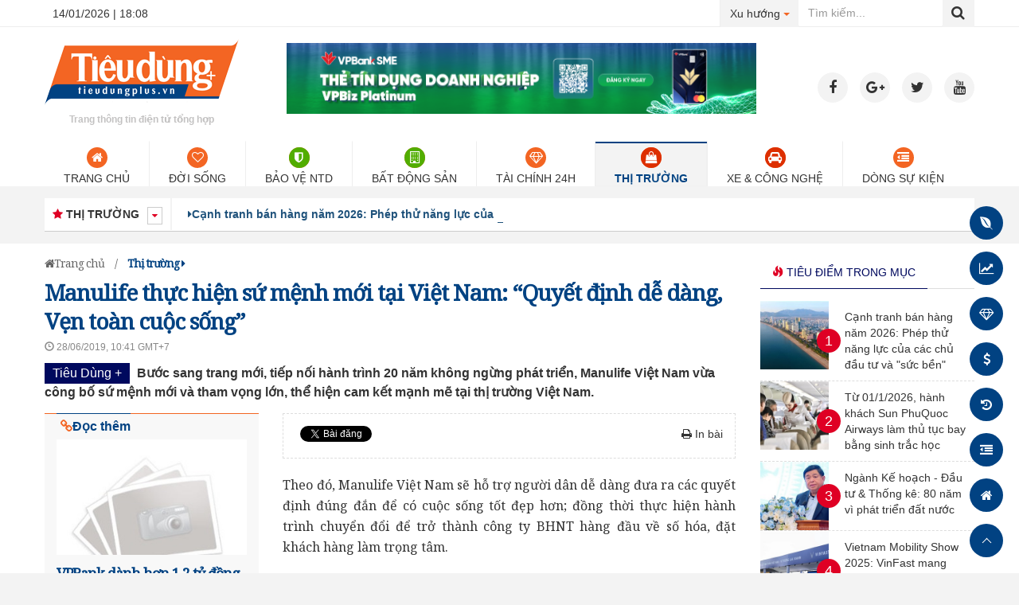

--- FILE ---
content_type: text/html; charset=utf-8
request_url: https://tieudungplus.vn/manulife-thuc-hien-su-menh-moi-tai-viet-nam-quyet-dinh-de-dang-ven-toan-cuoc-song-38417.html
body_size: 16360
content:

<!DOCTYPE html>
<html id="mainHtml" lang="vi">
<head><meta http-equiv="Content-Type" content="text/html;charset=utf-8" /><meta charset="utf-8" /><meta name="viewport" content="width=device-width,&#32;initial-scale=1.0" /><meta http-equiv="X-UA-Compatible" content="IE=EmulateIE7" /><title>Manulife thực hiện sứ mệnh mới tại Việt Nam: “Quyết định dễ dàng, Vẹn toàn cuộc sống” | Thị trường</title><meta id="metaRobots" name="robots" content="index,follow" />
<meta name="format-detection" content="telephone=no" />
<meta name="format-detection" content="address=no" />
<meta name="Language" content="vi" />
<meta name="distribution" content="Global" />
<meta name="revisit-after" content="1 days" />
<meta name="copyright" content="Copyright (c) by http://tieudungplus.vn/" />
<meta name="author" content="Reatimes" />
<meta name="RATING" content="GENERAL" />
<meta name="GENERATOR" content="http://tieudungplus.vn/" />

<meta http-equiv="REFRESH" content="1800" />
<meta property="fb:app_id" content="1625338394379830" />
<meta name="google-site-verification" content="6qZK2yTTJE7IPgQMb7ITj3Z8Kopq5fTbauqdvNRekmE" />
<link rel="shortcut icon" href="/favicon.ico" /><meta name="keywords" content="" />
<meta name="news_keywords" content="" />
<meta name="description" content="Bư&#7899;c sang trang m&#7899;i, ti&#7871;p n&#7889;i hành trình 20 năm không ng&#7915;ng phát tri&#7875;n, Manulife Vi&#7879;t Nam v&#7915;a công b&#7889; s&#7913; m&#7879;nh m&#7899;i và tham v&#7885;ng l&#7899;n, th&#7875; hi&#7879;n cam k&#7871;t m&#7841;nh m&#7869; t&#7841;i th&#7883; trư&#7901;ng Vi&#7879;t Nam." />

<script type="text/javascript">
    var appSettings = {
        domain: "https://tieudungplus.vn",    
        ajaxDomain: "https://s.tieudungplus.vn",        
        imageStorage:"https://thumb1.tieudungplus.vn",        
        allowAds: false
    };
    Object.freeze(appSettings);
</script>
<script type="text/javascript">    var BASE_URL = appSettings.domain;</script>
<script>
(function(d, s, id) {    var js, fjs = d.getElementsByTagName(s)[0];    if (d.getElementById(id)) return;    js = d.createElement(s); js.id = id;    js.src = "//connect.facebook.net/vi_VN/sdk.js#xfbml=1&version=v2.3&appId=1625338394379830";    fjs.parentNode.insertBefore(js, fjs);}(document, 'script', 'facebook-jssdk'));

</script>
<!-- Google tag (gtag.js) -->
<script async src="https://www.googletagmanager.com/gtag/js?id=G-PBWRL0V94W"></script>
<script>
  window.dataLayer = window.dataLayer || [];
  function gtag(){dataLayer.push(arguments);}
  gtag('js', new Date());

  gtag('config', 'G-PBWRL0V94W');
</script>
    






     <link href='https://fonts.googleapis.com/css?family=Noto+Serif' rel='stylesheet' type='text/css'>
    <!-- Font Awesome -->
    <link href="https://maxcdn.bootstrapcdn.com/font-awesome/4.7.0/css/font-awesome.min.css" rel="stylesheet" />
    <!-- End Font Awesome -->
    <link href="/Minify/detail.1.0.min.css?t=0907" rel="stylesheet" />
    <script src="/Minify/detail.1.0.min.js?t=0807"></script>










<!--[if lt IE 9]>
<script src="https://oss.maxcdn.com/libs/html5shiv/3.7.0/html5shiv.js"></script>
<script src="https://oss.maxcdn.com/libs/respond.js/1.4.2/respond.min.js"></script>
<![endif]-->

    <script type="text/javascript" src="https://logs.tieudungplus.vn/scripts/log.js?v=1"></script>
    <script>
         window.print = function () {
            window.location.href = "/print-" + $("#hdNewsId").val() + ".html";
        };
        $(document).bind("keyup keydown", function (e) {
            if (e.ctrlKey && e.keyCode == 80) {
                e.preventDefault();
                window.print();
            }
        });
    </script>
<!-- GOOGLE SEARCH STRUCTURED DATA FOR ARTICLE -->
    <script type="application/ld+json">
    {
        "@context": "http://schema.org",
        "@type": "NewsArticle",
        "datePublished": "2019-06-28T10:41:00+07:00",
        "mainEntityOfPage":{
            "@type":"WebPage",
            "@id":"https://tieudungplus.vn/manulife-thuc-hien-su-menh-moi-tai-viet-nam-quyet-dinh-de-dang-ven-toan-cuoc-song-38417.html"
        },
        "headline": "Manulife th&#7921;c hi&#7879;n s&#7913; m&#7879;nh m&#7899;i t&#7841;i Vi&#7879;t Nam: &#8220;Quy&#7871;t đ&#7883;nh d&#7877; dàng, V&#7865;n toàn cu&#7897;c s&#7889;ng&#8221;",
        "description": "Bư&amp;#7899;c sang trang m&amp;#7899;i, ti&amp;#7871;p n&amp;#7889;i hành trình 20 năm không ng&amp;#7915;ng phát tri&amp;#7875;n, Manulife Vi&amp;#7879;t Nam v&amp;#7915;a công b&amp;#7889; s&amp;#7913; m&amp;#7879;nh m&amp;#7899;i và tham v&amp;#7885;ng l&amp;#7899;n, th&amp;#7875; hi&amp;#7879;n cam k&amp;#7871;t m&amp;#7841;nh m&amp;#7869; t&amp;#7841;i th&amp;#7883; trư&amp;#7901;ng Vi&amp;#7879;t Nam.",
        "image": {
            "@type": "ImageObject",
            "url": "https://thumb1.tieudungplus.vn/ha_z/700_438/aHR0cHM6Ly9jZG4xei5yZWF0aW1lcy52bg==/media/uploaded/48/2019/06/27/ong-kim-fleming-chia-s-vi-bao-chi-ve-s-menh-mi-ca-manulife-viet-nam.jpg",
            "width" : 700,
            "height" : 438
        },
        "dateModified": "2019-06-28T10:41:00+07:00",
        "author": {
            "@type": "Person",
            "name": "Theo Qu&#7889;c Quân/Đô th&#7883; m&#7899;i"
        },
        "publisher": {
            "@type": "Organization",
            "name": "Tiêu dùng Plus",
            "logo": {
                "@type": "ImageObject",
                "url": "https://tieudungplus.vn/images/logo60x60.png",
                "width": 60,
                "height": 60
            }
        }
    }
    </script>
                    <!-- GOOGLE BREADCRUMB STRUCTURED DATA -->
            <script type="application/ld+json">
            {
                "@context": "http://schema.org",
                "@type": "BreadcrumbList",
                "itemListElement": [
                {
                    "@type": "ListItem",
                    "position": 1,
                    "item": {
                        "@id": "https://tieudungplus.vn",
                        "name": "Trang chủ"
                    }
                },{
                    "@type": "ListItem",
                    "position": 2,
                    "item": {
                        "@id": "https://tieudungplus.vn/thi-truong-c3.html",
                        "name": "Thị trường"
                    }
                }
                
                ]
            }
            </script>
    <meta property="og:type" content="Article" /><meta property="article:tag" /><meta property="og:title" content="Manulife&#32;th&#7921;c&#32;hi&#7879;n&#32;s&#7913;&#32;m&#7879;nh&#32;m&#7899;i&#32;t&#7841;i&#32;Vi&#7879;t&#32;Nam:&#32;&#8220;Quy&#7871;t&#32;đ&#7883;nh&#32;d&#7877;&#32;dàng,&#32;V&#7865;n&#32;toàn&#32;cu&#7897;c&#32;s&#7889;ng&#8221;" /><meta property="og:description" content="Bư&amp;#7899;c&#32;sang&#32;trang&#32;m&amp;#7899;i,&#32;ti&amp;#7871;p&#32;n&amp;#7889;i&#32;hành&#32;trình&#32;20&#32;năm&#32;không&#32;ng&amp;#7915;ng&#32;phát&#32;tri&amp;#7875;n,&#32;Manulife&#32;Vi&amp;#7879;t&#32;Nam&#32;v&amp;#7915;a&#32;công&#32;b&amp;#7889;&#32;s&amp;#7913;&#32;m&amp;#7879;nh&#32;m&amp;#7899;i&#32;và&#32;tham&#32;v&amp;#7885;ng&#32;l&amp;#7899;n,&#32;th&amp;#7875;&#32;hi&amp;#7879;n&#32;cam&#32;k&amp;#7871;t&#32;m&amp;#7841;nh&#32;m&amp;#7869;&#32;t&amp;#7841;i&#32;th&amp;#7883;&#32;trư&amp;#7901;ng&#32;Vi&amp;#7879;t&#32;Nam." /><meta /><meta property="og:image" content="https://cdn1z.reatimes.vn/media/uploaded/48/2019/06/27/ong-kim-fleming-chia-s-vi-bao-chi-ve-s-menh-mi-ca-manulife-viet-nam.jpg" /><meta property="og:image:alt" content="Manulife&#32;th&#7921;c&#32;hi&#7879;n&#32;s&#7913;&#32;m&#7879;nh&#32;m&#7899;i&#32;t&#7841;i&#32;Vi&#7879;t&#32;Nam:&#32;&#8220;Quy&#7871;t&#32;đ&#7883;nh&#32;d&#7877;&#32;dàng,&#32;V&#7865;n&#32;toàn&#32;cu&#7897;c&#32;s&#7889;ng&#8221;" /><meta property="og:url" content="https://tieudungplus.vn/manulife-thuc-hien-su-menh-moi-tai-viet-nam-quyet-dinh-de-dang-ven-toan-cuoc-song-38417.html" /><meta property="og:site_name" content="https://tieudungplus.vn" /><link rel="canonical" href="https://tieudungplus.vn/manulife-thuc-hien-su-menh-moi-tai-viet-nam-quyet-dinh-de-dang-ven-toan-cuoc-song-38417.html" /><link rel="alternate" media="only&#32;screen&#32;and&#32;(max-width:&#32;640px)" href="https://m.tieudungplus.vn/manulife-thuc-hien-su-menh-moi-tai-viet-nam-quyet-dinh-de-dang-ven-toan-cuoc-song-38417.html" /><link rel="alternate" media="handheld" href="https://m.tieudungplus.vn/manulife-thuc-hien-su-menh-moi-tai-viet-nam-quyet-dinh-de-dang-ven-toan-cuoc-song-38417.html" /></head>
<body class="home-page">
					
        
    
    <div id="fb-root"></div>
    

    
        <div id="wrapper">
        

<style>
    #nav>li>a{padding: 0 24px;}
</style>
<div id="top" class="std" align="center">
    <div class="inner">
        <div class="wrapper">
            <div class="pull-left">
                
                <span class="ml-10">
                    <i class="glyphicon glyphicon-clock"></i>14/01/2026 | 18:08
                </span>
            </div>
            <div class="pull-right">
                <div id="form-search" class="input-group">
                    <div class="input-group-btn">
                        <button type="button" class="btn btn-default dropdown-toggle" data-toggle="dropdown" aria-haspopup="true" aria-expanded="true">
                            Xu hướng 
															<span class="caret orange-color"></span>
                            <span class="sr-only">Toggle Dropdown</span>
                        </button>
                        <ul class="dropdown-menu">
                            <li>
                                <a rel="follow,index" href="/tim-kiem.htm?keyword=bảng+giá">Bảng giá tiêu dùng</a>
                            </li>
                            <li>
                                <a rel="follow,index" href="/tim-kiem.htm?keyword=giá+vàng">Giá vàng hôm nay</a>
                            </li>
                            <li>
                                <a rel="follow,index" href="/grow-plus.tag">Grow Plus</a>
                            </li>
                            <li>
                                <a rel="follow,index" href="/tim-kiem.htm?keyword=dự+báo+thời+tiết">Dự báo thời tiết</a>
                            </li>
                            <li>
                                <a rel="follow,index" href="/tim-kiem.htm?keyword=tự+kỷ">Tìm hiểu về bệnh tự kỷ</a>
                            </li>
                            <li>
                                <a rel="follow,index" href="/tim-kiem.htm?keyword=lịch+chiếu">Lịch chiếu VTV hằng ngày</a>
                            </li>
                            <li>
                                <a rel="follow,index" href="/tim-kiem.htm?keyword=tử+vi">Tử vi</a>
                            </li>
                            <li>
                                <a rel="follow,index" href="/tu-vi-ngay-mai.tag">Xem tử vi ngày mai</a>
                            </li>
                            <li>
                                <a rel="follow,index" href="/doi-tien.tag">Đổi tiền</a>
                            </li>
                            <li>
                                <a rel="follow,index" href="/bang-gia-oto.tag">Bảng giá oto</a>
                            </li>
                            <li>
                                <a rel="follow,index" href="/zika.tag">Triệu chứng, tác hại của virus gây teo não Zika</a>
                            </li>
                            <li>
                                <a rel="follow,index" href="/thuoc-tranh-thai-khan-cap.tag">Thuốc tránh thai khẩn cấp</a>
                            </li>
                            <li>
                                <a rel="follow,index" href="/tagha-noi.tag">Hà Nội</a>
                            </li>
                            <li>
                                <a rel="follow,index" href="/gia-ve-xem-phim.tag">Giá vé xem phim</a>
                            </li>
                            <li>
                                <a rel="follow,index" href="/cong-ty-da-cap.tag">Thông tin các công ty đa cấp</a>
                            </li>
                        </ul>
                    </div>
                    <input placeholder="Tìm kiếm..." type="text" class="form-control" id="input-search" />
                    <span class="input-group-btn">
                        <button class="btn" id="btn-search">
                            <i class="fa fa-search"></i>
                        </button>
                    </span>
                </div>
            </div>
            <div class="clearfix"></div>
        </div>
    </div>
</div>
<div id="header" class="std">
    <div class="inner">
        <div id="logo" class="relative">
            <div class="pull-left">
                <a href="/" title="trang chủ">
                    <img alt="Tiêu dùng Plus - Thượng tôn người tiêu dùng" src="/images/logo.png" width="244" height="auto" />
                    
                </a>
				<h3 style="font-size: 12px;color: #c3c2c2;text-align: center;">
					 Trang thông tin điện tử tổng hợp 
				</h3>
            </div>
            <div class="ads ads-header pull-left" align="center">
                
<style>
    #blk-top-banner-home {
        margin-left: 60px;
        margin-top: 5px
    }
</style>
<div id="blk-top-banner-home" title="quang-cao-top-banner" class="adv-block  quang-cao-top-banner" align="center">
    <ul class="owl-carousel adv-rotators">
		<li class="adv-item">
            <a target="_blank" href="/">
                <img style="width: 100%" width="100%" height="auto" alt="VPBank" src="/2024/600x90.png" />
            </a>
        </li>
        
    </ul>
    <script type="text/javascript">     
        
        function random(owlSelector) {
            owlSelector.children().sort(function () { return Math.round(Math.random()) - 0.5; }).each(function () { $(this).appendTo(owlSelector); });
        }
        $(document).ready(function () {
            $('.adv-rotators').each(function () {
                var $slider = $(this);
                $slider.on('initialize.owl.carousel', function (event) { var selector = $(this); random(selector); });
                console.log($slider);
                $slider.owlCarousel({ loop: true, margin: 0, nav: false, pagination: false, slideBy: 1, items: 1, controls: false, autoplay: true, autoplayTimeout: 4000, animateOut: 'fadeOut', animateIn: 'fadeIn', autoHeight: false, dots: false, loop: true });
            });    
        });        

    </script>
    <div class="cl"></div>
</div>

                <div class="cl"></div>
            </div>
            <ul class="social-links abs hidden-xs hidden-sm">
                <li>
                    <a href="https://www.facebook.com/tieudungplus.vn/">
                        <i class="fa fa-facebook"></i>
                    </a>
                </li>
                <li>
                    <a href="">
                        <i class="fa fa-google-plus"></i>
                    </a>
                </li>
                <li>
                    <a href="">
                        <i class="fa fa-twitter"></i>
                    </a>
                </li>
                <li>
                    <a href="">
                        <i class="fa fa-youtube"></i>
                    </a>
                </li>
            </ul>
            <div class="cl"></div>
        </div>
    </div>
</div>
<div id="nav-wp" class="std">
    <div class="inner">
        <ul id="nav">
            <li class="item">
                <a href="/">
                    <span class="icon-circle">
                        <i class="icon fa fa-home"></i>
                    </span>Trang chủ            
                </a>
            </li>
            <li class="item">
                <a href="/tieu-diem-c1.html">
                    <span class="icon-circle">
                        <i class="icon fa fa-heart-o"></i>
                    </span>Đời sống            
                </a>
                
            </li>
            <li class="item">
                <a href="/bao-ve-ntd-c2.html">
                    <span class="icon-circle">
                        <i class="icon fa fa-shield green-bg"></i>
                    </span>Bảo vệ NTD            
                </a>
                
            </li>
            <li class="item">
                <a href="/bat-dong-san-c41.html">
                    <span class="icon-circle">
                        <i class="icon fa fa-building-o green-bg"></i>
                    </span>Bất động sản            
                </a>
                
            </li>
            <li class="item">
                <a href="/tai-chinh-ngan-hang-c6.html">
                    <span class="icon-circle">
                        <i class="icon fa fa-diamond"></i>
                    </span>Tài chính 24h            
                </a>
                
            </li>
            <li class="item active">
                <a href="/thi-truong-c3.html">
                    <span class="icon-circle">
                        <i class="icon fa fa-shopping-bag red-bg"></i>
                    </span>Thị trường            
                </a>
                
            </li>
            <li class="item">
                <a href="/xe-cong-nghe-c81.html">
                    <span class="icon-circle">
                        <i class="icon fa fa-car red-bg"></i>
                    </span>Xe & Công nghệ     
                </a>                
            </li>
            <li class="item">
                <a href="/su-kien.html">
                    <span class="icon-circle">
                        <i class="icon fa fa-dedent"></i>
                    </span>Dòng sự kiện            
                </a>
            </li>
            
        </ul>
    </div>
    <div class="clearfix"></div>
</div>


    <input type="hidden" id="hdNewsId" value="38417" />
    
    <div id="main-content">
        <div class="top-page mt-15 mb-15 std">
            <div class="inner">
                <div class="row">
                    <div class="col-xs-12">
                        
<div class="top-block-heading">
    <div class="block-title pull-left">
        <div class="pull-left">
                   <i class="fa fa-star red-color uppercase"></i>&nbsp;Thị trường        
               </div>
                      
               <div class="input-group-btn pull-left show-more-children ml-10" style="margin-top: 0;background-color: transparent;">
                   <button type="button" class="btn btn-xs btn-default dropdown-toggle" data-toggle="dropdown" aria-haspopup="true" aria-expanded="true">
                       <i class="fa fa-caret-down red-color"></i>
                   </button>
                   <ul class="dropdown-menu items">
           
               <li>
                   <a href="/thi-truong-c9.html">Tin tức</a>
               </li>
           
               <li>
                   <a href="/sieu-khuyen-mai-c25.html">Khuyến mại</a>
               </li>
           
               <li>
                   <a href="/san-pham-c48.html">Sản phẩm</a>
               </li>
           
               <li>
                   <a href="/gia-ca-khuyen-mai-c64.html">Giá cả</a>
               </li>
           
               <li>
                   <a href="/chi-phi-c75.html">Chi phí </a>
               </li>
           
               <li>
                   <a href="/tren-tay-c10.html">Trên tay</a>
               </li>
           
               <li>
                   <a href="/doi-song-c30.html">Thời sự</a>
               </li>
           
               </ul>
        </div>
           
        <div class="cl"></div>
    </div>
    <div class="block-content pull-left">
        <ul id="news-ticker" class="pull-left ml-10">
            
                    <li>
                        <a href="/canh-tranh-ban-hang-nam-2026-phep-thu-nang-luc-cua-cac-chu-dau-tu-va-suc-ben-1767664178074.html" title="C&#7841;nh tranh bán hàng năm 2026: Phép th&#7917; năng l&#7921;c c&#7911;a các ch&#7911; đ&#7847;u tư và &quot;s&#7913;c b&#7873;n&quot;">
                            <i class="fa fa-caret-right"></i>Cạnh tranh bán hàng năm 2026: Phép thử năng lực của các chủ đầu tư và "sức bền"
                        </a>
                    </li>
                
                    <li>
                        <a href="/tu-01-1-2026-hanh-khach-sun-phuquoc-airways-lam-thu-tuc-bay-bang-sinh-trac-hoc-1767623910797.html" title="T&#7915; 01/1/2026, hành khách Sun PhuQuoc Airways làm th&#7911; t&#7909;c bay b&#7857;ng sinh tr&#7855;c h&#7885;c">
                            <i class="fa fa-caret-right"></i>Từ 01/1/2026, hành khách Sun PhuQuoc Airways làm thủ tục bay bằng sinh trắc học
                        </a>
                    </li>
                
                    <li>
                        <a href="/nganh-ke-hoach-dau-tu-thong-ke-80-nam-vi-phat-trien-dat-nuoc-1766970413858.html" title="Ngành K&#7871; ho&#7841;ch - Đ&#7847;u tư &amp; Th&#7889;ng kê: 80 năm vì phát tri&#7875;n đ&#7845;t nư&#7899;c">
                            <i class="fa fa-caret-right"></i>Ngành Kế hoạch - Đầu tư & Thống kê: 80 năm vì phát triển đất nước
                        </a>
                    </li>
                
                    <li>
                        <a href="/vietnam-mobility-show-2025-vinfast-mang-loat-trai-nghiem-hoanh-trang-nhat-nam-1767625791124.html" title="Vietnam Mobility Show 2025: VinFast mang lo&#7841;t tr&#7843;i nghi&#7879;m hoành tráng nh&#7845;t năm">
                            <i class="fa fa-caret-right"></i>Vietnam Mobility Show 2025: VinFast mang loạt trải nghiệm hoành tráng nhất năm
                        </a>
                    </li>
                
                    <li>
                        <a href="/vingroup-hop-tac-va-ho-tro-pomina-phat-trien-1764079742719.html" title="Vingroup h&#7907;p tác và h&#7895; tr&#7907; Pomina phát tri&#7875;n ">
                            <i class="fa fa-caret-right"></i>Vingroup hợp tác và hỗ trợ Pomina phát triển 
                        </a>
                    </li>
                            
        </ul>
    </div>
    <div class="cl"></div>
</div>

                    </div>
                    <div class="cl"></div>
                </div>
            </div>
        </div>
        
        <div class="middle-home white-bg pdt-15 pdb-15 std">
            <div class="inner">
                <div class="row">
                    <div class="col-xs-9">
                        <div id="ajax-result">
                            


<style>
    .post-content figcaption{text-align:center;font-style:italic;}
    .post-subtitle{color: #014282;margin: 0;padding: 0;font-family: "Noto Serif",Arial;font-size: 18px;font-style: italic;}
</style>
<article class="mb-15">
    <!-- Begin: Breadcrumb -->
    <div class="breadcrumb">
        <ul>
            <li>
                <a href="/"><i class="fa fa-home"></i>Trang chủ</a>
            </li>
            <li class="separator"><span>/ </span></li>

            
            <li class="last">

                <a class="title-color" href="/thi-truong-c3.html"><strong>Thị trường <i class="fa fa-caret-right"></i></strong></a>
            </li>
        </ul>
    </div>

    
    <h1 class="post-title">
        Manulife thực hiện sứ mệnh mới tại Việt Nam: “Quyết định dễ dàng, Vẹn toàn cuộc sống”</h1>
    <div class="post-time mt-5">
        <div class="pull-left">
            <i class="glyphicon glyphicon-time"></i>
            28/06/2019, 10:41 GMT+7
        </div>
        <div class="pull-right">
        </div>
        <div class="cl"></div>
    </div>
    <article class="post-entity mt-10">
        <h2 class="post-sapo">
            <span class="blue-box"><a href="/">Tiêu Dùng +</a></span>
            Bước sang trang mới, tiếp nối hành trình 20 năm không ngừng phát triển, Manulife Việt Nam vừa công bố sứ mệnh mới và tham vọng lớn, thể hiện cam kết mạnh mẽ tại thị trường Việt Nam.</h2>
        <div class="row mt-15">
            <div class="col-xs-4">
                

<div class="category-block related-block left-sticky" id="left-sticky-38417">
    <div class="block-heading">
        <div class="pull-left category-title">
            <a class="ml-5 title">
                <i class="fa fa-link orange-color"></i>Đọc thêm                            
            </a>
        </div>
        <div class="cl"></div>
    </div>
    <div class="block-content">

        

                <div class="item">
                    <div class="frame mb-10">
                        <a href="/vpbank-danh-hon-12-ty-dong-tang-qua-khach-hang-tham-gia-bao-hiem-nhan-tho-vpbank-aia-31929.html" title="VPBank dành hơn 1,2 t&#7927; đ&#7891;ng t&#7863;ng quà khách hàng tham gia b&#7843;o hi&#7875;m nhân th&#7885; VPBank - AIA">
                            <img onerror="$(this).parent().parent().remove()" width="100%" src="https://thumb1.tieudungplus.vn/ha_w/200/aHR0cHM6Ly9jZG4xei5yZWF0aW1lcy52bg==/media/uploaded/49/2019/01/10/vp-bank.jpg" alt="VPBank dành hơn 1,2 t&#7927; đ&#7891;ng t&#7863;ng quà khách hàng tham gia b&#7843;o hi&#7875;m nhân th&#7885; VPBank - AIA" />
                        </a>
                    </div>
                    <div class="desc">
                        <h3 class="post-title mt-5">
                            <a class="title-color" href="/vpbank-danh-hon-12-ty-dong-tang-qua-khach-hang-tham-gia-bao-hiem-nhan-tho-vpbank-aia-31929.html" title="VPBank dành hơn 1,2 t&#7927; đ&#7891;ng t&#7863;ng quà khách hàng tham gia b&#7843;o hi&#7875;m nhân th&#7885; VPBank - AIA">VPBank dành hơn 1,2 tỷ đồng tặng quà khách hàng tham gia bảo hiểm nhân thọ VPBank - AIA</a>
                        </h3>
                    </div>
                </div>
            

                <div class="item">
                    <div class="frame mb-10">
                        <a href="/scb-gia-han-thoi-gian-uu-dai-doi-voi-khach-hang-tham-gia-bao-hiem-manulife-31576.html" title="SCB gia h&#7841;n th&#7901;i gian ưu đãi đ&#7889;i v&#7899;i khách hàng tham gia b&#7843;o hi&#7875;m Manulife">
                            <img onerror="$(this).parent().parent().remove()" width="100%" src="https://thumb1.tieudungplus.vn/ha_w/200/aHR0cHM6Ly9jZG4xei5yZWF0aW1lcy52bg==/media/uploaded/49/2019/01/04/scb.jpg" alt="SCB gia h&#7841;n th&#7901;i gian ưu đãi đ&#7889;i v&#7899;i khách hàng tham gia b&#7843;o hi&#7875;m Manulife" />
                        </a>
                    </div>
                    <div class="desc">
                        <h3 class="post-title mt-5">
                            <a class="title-color" href="/scb-gia-han-thoi-gian-uu-dai-doi-voi-khach-hang-tham-gia-bao-hiem-manulife-31576.html" title="SCB gia h&#7841;n th&#7901;i gian ưu đãi đ&#7889;i v&#7899;i khách hàng tham gia b&#7843;o hi&#7875;m Manulife">SCB gia hạn thời gian ưu đãi đối với khách hàng tham gia bảo hiểm Manulife</a>
                        </h3>
                    </div>
                </div>
            

                <div class="item">
                    <div class="frame mb-10">
                        <a href="/scb-danh-tang-hon-79-ty-dong-tri-an-khach-hang-tham-gia-bao-hiem-nhan-tho-manulife-29982.html" title="SCB dành t&#7863;ng hơn 7,9 t&#7927; đ&#7891;ng tri ân khách hàng tham gia b&#7843;o hi&#7875;m nhân th&#7885; Manulife">
                            <img onerror="$(this).parent().parent().remove()" width="100%" src="https://thumb1.tieudungplus.vn/ha_w/200/aHR0cHM6Ly9jZG4xei5yZWF0aW1lcy52bg==/media/uploaded/49/2018/11/27/scb.jpg" alt="SCB dành t&#7863;ng hơn 7,9 t&#7927; đ&#7891;ng tri ân khách hàng tham gia b&#7843;o hi&#7875;m nhân th&#7885; Manulife" />
                        </a>
                    </div>
                    <div class="desc">
                        <h3 class="post-title mt-5">
                            <a class="title-color" href="/scb-danh-tang-hon-79-ty-dong-tri-an-khach-hang-tham-gia-bao-hiem-nhan-tho-manulife-29982.html" title="SCB dành t&#7863;ng hơn 7,9 t&#7927; đ&#7891;ng tri ân khách hàng tham gia b&#7843;o hi&#7875;m nhân th&#7885; Manulife">SCB dành tặng hơn 7,9 tỷ đồng tri ân khách hàng tham gia bảo hiểm nhân thọ Manulife</a>
                        </h3>
                    </div>
                </div>
            

    </div>
    <div class="cl"></div>
</div>


            </div>
            <div class="col-xs-8">
                <div class="sharing-block">
                    <ul class="list-sharing">
                        <li class="item hidden-sm hidden-xs">
                            <div class="fb-send" data-href="https://tieudungplus.vn/news-38417.html" data-colorscheme="light"></div>
                        </li>
                        <li class="item">
                            <div class="fb-like" data-href="https://tieudungplus.vn/news-38417.html" data-layout="button_count" data-action="like" data-show-faces="true" data-share="true"></div>
                        </li>
                        <li class="item">
                            <g:plusone size="medium"></g:plusone>
                        </li>
                        <li class="item hidden-sm hidden-xs">
                            <a href="https://tieudungplus.vn/news-38417.html" class="twitter-share-button" data-show-count="false">Tweet</a><script async src="//platform.twitter.com/widgets.js" charset="utf-8"></script>
                        </li>
                        <li class="item hidden-sm hidden-xs pull-right">
                            <a href="javascript:window.print();" rel="nofollow"><i class="fa fa-print"></i>&nbsp;<span>In bài</span></a>
                        </li>
                    </ul>
                    <div class="clearfix"></div>
                </div>
                <article class="post-content">                   
                    <p style="text-align: justify;">Theo đó, Manulife Việt Nam sẽ hỗ trợ người dân dễ dàng đưa ra các quyết định đúng đắn để có cuộc sống tốt đẹp hơn; đồng thời thực hiện hành trình chuyển đổi để trở thành công ty BHNT hàng đầu về số hóa, đặt khách hàng làm trọng tâm. </p>
<p style="text-align: justify;">Manulife Việt Nam cam kết thực hiện sứ mệnh mới bằng cách đem đến cho khách hàng những giải pháp từ góc nhìn hợp lý, đến tư vấn hợp ý để dễ dàng có được những quyết định vẹn toàn cuộc sống. Trong thời gian sắp đến, Manulife Việt Nam sẽ triển khai hoạt động gắn kết với khách hàng tại các thành phố lớn như TP. Hồ Chí Minh và Hà Nội để khách hàng có thể trải nghiệm được góc nhìn hợp lý, tư vấn hợp ý một cách trực quan, sinh động nhất.</p>
<p style="text-align: justify;"><em>“Chúng tôi xác định, để Manulife tiếp tục thành công tại Việt Nam như 20 năm qua, chúng tôi cần phải liên tục cải tiến chính mình và đặt khách hàng làm trọng tâm. Chỉ khi thực sự đặt khách hàng làm trọng tâm thì chúng ta mới có thể thành công vì khách hàng là người quyết định lựa chọn sản phẩm và dịch vụ của doanh nghiệp. Giờ đây, sứ mệnh ‘Quyết định dễ dàng, vẹn toàn cuộc sống’ là sao Bắc Đẩu dẫn lối cho mọi hành động của chúng tôi để chúng tôi tập trung hoàn toàn vào khách hàng và phục vụ khách hàng ngày càng tốt hơn, hướng đến mục tiêu trở thành công ty hàng đầu về số hóa, đặt khách hàng làm trọng tâm”</em>, ông Kim Fleming, Tổng giám đốc Manulife Việt Nam, cho biết.</p>
<p style="text-align: justify;">Để thực hiện sứ mệnh “Quyết định dễ dàng, Vẹn toàn cuộc sống”, <a href="/scb-danh-tang-hon-7-9-ty-dong-tri-an-khach-hang-tham-gia-bao-hiem-nhan-tho-manulife-29982.html" target="_self">Manulife Việt Nam</a> đã đẩy mạnh đầu tư, tập trung xây dựng các nền tảng trong gần hai năm qua, bắt đầu bằng việc hiểu nhu cầu của khách hàng. Cụ thể, Manulife Việt Nam đã tiên phong áp dụng Hệ thống đánh giá mức độ hài lòng của khách hàng (NPS) và lập ra một đội ngũ chuyên trách Trải nghiệm Khách hàng, sẵn sàng ngồi cùng khách hàng để lắng nghe những phản hồi và thấu hiểu các khó khăn mà khách hàng gặp phải. Từ đó, Công ty vận hành theo lăng kính của khách hàng, đồng thời đơn giản hóa các thủ tục, quy trình, và phát triển các công cụ số hóa để đem đến sự đơn giản và tiện lợi. Mục tiêu sau cùng là nâng cao trải nghiệm khách hàng, hỗ trợ khách hàng quyết định dễ dàng để vẹn toàn cuộc sống.</p>
<div class="image_center_wp"><img class="image_center" src="https://reatimes.mediacdn.vn/media/uploaded/48/2019/06/27/ong-kim-fleming-chia-s-vi-bao-chi-ve-s-menh-mi-ca-manulife-viet-nam.jpg" alt="Ông Kim Fleming chia sẻ với báo chí về Sứ mệnh mới của Manulife Việt Nam." width="1200" height="776">
<p class="image_caption">Ông Kim Fleming chia sẻ với báo chí về Sứ mệnh mới của Manulife Việt Nam.</p>
</div>
<p style="text-align: justify;">Ngoài ra, Manulife Việt Nam không ngừng đầu tư vào đào tạo để nâng cao kỹ năng và chuyên nghiệp hóa đội ngũ nhân viên và đội ngũ phân phối vì con người là yếu tố quyết định để Công ty có thể hoàn thành sứ mệnh mới. Đội ngũ nhân viên và phân phối chuyên nghiệp, từ kênh đại lý đến kênh hợp tác qua ngân hàng (bancassurance), còn là nền tảng vững chắc đã đóng góp cho thành công của Công ty trong suốt 20 năm qua.</p><ins class="982a9496" data-key="c43d672ded7c0fb04aea2fa025f2252d"></ins>
<p style="text-align: justify;">Manulife Việt Nam hiện có đội ngũ hơn 30.000 đại lý chuyên nghiệp và là công ty BHNT có số lượng đại lý đạt danh hiệu MDRT (danh hiệu toàn cầu dành cho tư vấn tài chính và bảo hiểm) đông đảo nhất trên thị trường BHNT Việt Nam với gần 1.000 thành viên trong năm 2018. Hiện Công ty phát triển các công cụ số hóa để kết nối đội ngũ đại lý với mạng lưới sinh thái tổng thể của Công ty nhằm phục vụ khách hàng nhanh chóng và chuyên nghiệp trong thời đại kỹ thuật số.</p>
<div class="editor-related-block full" contenteditable="false">
<div class="block-heading">Có thể bạn quan tâm</div>
<ul>
<li>
<div class="frame pull-left mr-10"><a href="/scb-gia-han-thoi-gian-uu-dai-doi-voi-khach-hang-tham-gia-bao-hiem-manulife-31576.html"> <img src="https://reatimes.mediacdn.vn/media/uploaded/49/2019/01/04/scbthumb200.jpg" alt="SCB gia hạn thời gian ưu đãi đối với khách hàng tham gia bảo hiểm Manulife" width="120px"> </a></div>
<div class="desc pull-left">
<h3 class="post-title"><a class="title-color" href="/scb-gia-han-thoi-gian-uu-dai-doi-voi-khach-hang-tham-gia-bao-hiem-manulife-31576.html"> SCB gia hạn thời gian ưu đãi đối với khách hàng tham gia bảo hiểm Manulife </a></h3>
<p class="timer">13:38, 04/01/2019</p>
</div>
</li>
</ul>
</div>
<p style="text-align: justify;">Manulife Việt Nam còn dẫn đầu thị trường bancassurance thông qua các mô hình hợp tác thành công với những ngân hàng hàng đầu tại Việt Nam. Lực lượng quản lý và chuyên viên tư vấn tài chính chuyên nghiệp của kênh bancassurance là một trong những thế mạnh nổi bật giúp cung cấp các gói sản phẩm tài chính linh hoạt đến khách hàng trên toàn quốc. Manulife Việt Nam là công ty BHNT đứng số một về thị phần bancassurance tính đến 31/12/2018.</p>
<p style="text-align: justify;">Đồng thời, với đội ngũ hơn 800 nhân viên Manulife Việt Nam không ngừng học hỏi và trau dồi để nâng cao kỹ năng, trong năm 2019, Manulife Việt Nam thêm một lần nữa được ghi nhận và trao Giải thưởng Thành tựu Giáo dục LOMA trong toàn khu vực châu Á - Thái Bình Dương. Đây là giải thưởng uy tín của LOMA (Life Office Management Association) - một trong những những hiệp hội lớn nhất trong ngành bảo hiểm Mỹ, nhằm công nhận hoạt động đào tạo của các tổ chức tài chính - bảo hiểm trên toàn cầu.</p>
<table style="background-color: #aba9a9;">
<tbody>
<tr>
<td>
<p style="text-align: justify;">Là thành viên của Tập đoàn tài chính Manulife Financial (trụ sở chính đặt tại Toronto - Canada), Manulife Việt Nam tự hào là doanh nghiệp bảo hiểm nhân thọ nước ngoài đầu tiên có mặt tại Việt Nam từ năm 1999 và sở hữu tòa nhà trụ sở riêng có với giá trị đầu tư hơn 10 triệu đô-la Mỹ. Với bề dày kinh nghiệm và uy tín toàn cầu, Manulife hiện là Công ty Bảo hiểm Nhân thọ lớn nhất Việt Nam, tính theo vốn điều lệ (cập nhật đến 30/03/2019).</p>
<p style="text-align: justify;">Manulife Việt Nam hiện cung cấp một danh mục các sản phẩm đa dạng từ sản phẩm bảo hiểm truyền thống đến sản phẩm bảo hiểm sức khoẻ, giáo dục, liên kết đầu tư, hưu trí… cho khách hàng của hơn 951.000 hợp đồng, thông qua đội ngũ đại lý hùng hậu, chuyên nghiệp và 72 chi nhánh và văn phòng trên 43 tỉnh thành cả nước (tính đến 31/12/2018). </p>
<p style="text-align: justify;">Bên cạnh kênh phân phối truyền thống qua đại lý, Manulife Việt Nam đa dạng hóa hoạt động kinh doanh bằng việc cùng các đối tác ngân hàng triển khai kênh phân phối sản phẩm bảo hiểm qua ngân hàng (bancassurance) nhằm đáp ứng nhu cầu ngày càng đa dạng của thị trường. Manulife còn là công ty đứng số một về thị phần bancassurance (tính đến 31/12/2018).</p>
</td>
</tr>
</tbody>
</table>
                    <p class="author" align="right" style="clear:both">
                        <strong>
                            Theo Quốc Quân/Đô thị mới</strong>
                    </p>
                    
                    
                </article>
                <div class="sharing-block">
                    <ul class="list-sharing">
                        <li class="item hidden-sm hidden-xs">
                            <div class="fb-send" data-href="https://tieudungplus.vn/news-38417.html" data-colorscheme="light"></div>
                        </li>
                        <li class="item">
                            <div class="fb-like" data-href="https://tieudungplus.vn/news-38417.html" data-layout="button_count" data-action="like" data-show-faces="true" data-share="true"></div>
                        </li>
                        <li class="item">
                            <g:plusone size="medium"></g:plusone>
                        </li>
                        <li class="item hidden-sm hidden-xs">
                            <a class="twitter-share-button" href="https://tieudungplus.vn/news-38417.html">Tweet
                            </a>
                        </li>
                    </ul>
                    <div class="clearfix"></div>
                </div>

                
<div class="related-tags">
    <span><i class="fa fa-tag"></i></span>&nbsp;                        
                     
                             <a href="/manulife-viet-nam.tag" title="Manulife Vi&#7879;t Nam">Manulife Việt Nam</a>
                         
                             <a href="/bao-hiem-nhan-tho.tag" title=" b&#7843;o hi&#7875;m nhân th&#7885;"> bảo hiểm nhân thọ</a>
                         
                             <a href="/bao-hiem-manulife.tag" title=" b&#7843;o hi&#7875;m Manulife"> bảo hiểm Manulife</a>
                         
                             <a href="/bao-hiem-nhan-tho-hang-dau.tag" title=" b&#7843;o hi&#7875;m nhân th&#7885; hàng đ&#7847;u"> bảo hiểm nhân thọ hàng đầu</a>
                         
                             <a href="/bao-hiem-ve-so-hoa.tag" title=" b&#7843;o hi&#7875;m v&#7873; s&#7889; hóa"> bảo hiểm về số hóa</a>
                         
</div>

                <div id="fanpage-container">
                    <div class="like-page-message"><i class="fa fa-hand-o-down"></i>Like Page để nhận được nhiều thông tin tiêu dùng hữu ích 24/24h</div>
                    <div class="fb-like" data-href="https://www.facebook.com/tieudungplus.vn/" data-layout="standard" data-action="like" data-show-faces="true" data-share="true"></div>
                </div>
            </div>
    </article>
    <div class="cl"></div>
    <div class="limit-left-scroll" id="limit-left-scroll-38417"></div>
</article>

<script type="text/javascript">dsc();</script>

<div onclick="view_post(this, '31929', 'ajax-result')" class="view-more-post view-post-button mt-15" align="center">
    <i class="fa fa-caret-down red-color"></i>Xem thêm
</div>
<script type="text/javascript">
    reload_social_buttons();
    var state = { 'page_id': '38417' };
    var title = 'Manulife thực hiện sứ mệnh mới tại Việt Nam: “Quyết định dễ dàng, Vẹn toàn cuộc sống”';
    var url = '/manulife-thuc-hien-su-menh-moi-tai-viet-nam-quyet-dinh-de-dang-ven-toan-cuoc-song-38417.html';

    var path = window.location.pathname;
    if (path !='/previews')
        history.pushState(state, title, url);
</script>

                            
                        </div>
                        <div class="cl">
                            <div class="row">
                                <div class="col-md-12">
                                    <div class="clearfix mt-15 mb-15">
                                        
<div class="same-category-posts">
    <div class="block-heading"><a href="/thi-truong-c3.html" class="red-color"><i class="fa fa-bars"></i>&nbsp;Thị trường                    </a></div>
    <div class="block-content mt-15">
        <div class="row">          
                      
                <div class="col-xs-4 item">
                <div class="frame"><a href="/canh-tranh-ban-hang-nam-2026-phep-thu-nang-luc-cua-cac-chu-dau-tu-va-suc-ben-1767664178074.html" title="C&#7841;nh tranh bán hàng năm 2026: Phép th&#7917; năng l&#7921;c c&#7911;a các ch&#7911; đ&#7847;u tư và &quot;s&#7913;c b&#7873;n&quot;">
                    <img width="100%" src="https://thumb1.tieudungplus.vn/ha_w/250/aHR0cHM6Ly9tZWRpYTIudGlldWR1bmdwbHVzLnZu/upload/aslaubhesc3sf4mxupudq/files/Screenshot%202026-01-06%20085035.png" alt="C&#7841;nh tranh bán hàng năm 2026: Phép th&#7917; năng l&#7921;c c&#7911;a các ch&#7911; đ&#7847;u tư và &quot;s&#7913;c b&#7873;n&quot;"></a></div>
                <div class="desc mt-10">
                    <h3 class="post-title"><a href="/canh-tranh-ban-hang-nam-2026-phep-thu-nang-luc-cua-cac-chu-dau-tu-va-suc-ben-1767664178074.html" title="C&#7841;nh tranh bán hàng năm 2026: Phép th&#7917; năng l&#7921;c c&#7911;a các ch&#7911; đ&#7847;u tư và &quot;s&#7913;c b&#7873;n&quot;">
                        Cạnh tranh bán hàng năm 2026: Phép thử năng lực của các chủ đầu tư và "sức bền"                         </a></h3>
                </div>
                <p class="post-time mt-5"><i class="glyphicon glyphicon-time"></i>08:07 | 06/01/2026                           </p>
            </div>
                      
                <div class="col-xs-4 item">
                <div class="frame"><a href="/tu-01-1-2026-hanh-khach-sun-phuquoc-airways-lam-thu-tuc-bay-bang-sinh-trac-hoc-1767623910797.html" title="T&#7915; 01/1/2026, hành khách Sun PhuQuoc Airways làm th&#7911; t&#7909;c bay b&#7857;ng sinh tr&#7855;c h&#7885;c">
                    <img width="100%" src="https://thumb1.tieudungplus.vn/ha_w/250/aHR0cHM6Ly9tZWRpYTIudGlldWR1bmdwbHVzLnZu/upload/aslaubhesc3sf4mxupudq/files/sun-phuquoc-airways%20(%E1%BA%A2nh_%20Ch%C3%A2u%20Vi%E1%BB%87t%20Nguy%E1%BB%85n).jpg" alt="T&#7915; 01/1/2026, hành khách Sun PhuQuoc Airways làm th&#7911; t&#7909;c bay b&#7857;ng sinh tr&#7855;c h&#7885;c"></a></div>
                <div class="desc mt-10">
                    <h3 class="post-title"><a href="/tu-01-1-2026-hanh-khach-sun-phuquoc-airways-lam-thu-tuc-bay-bang-sinh-trac-hoc-1767623910797.html" title="T&#7915; 01/1/2026, hành khách Sun PhuQuoc Airways làm th&#7911; t&#7909;c bay b&#7857;ng sinh tr&#7855;c h&#7885;c">
                        Từ 01/1/2026, hành khách Sun PhuQuoc Airways làm thủ tục bay bằng sinh trắc học                         </a></h3>
                </div>
                <p class="post-time mt-5"><i class="glyphicon glyphicon-time"></i>23:19 | 31/12/2025                           </p>
            </div>
                      
                <div class="col-xs-4 item">
                <div class="frame"><a href="/nganh-ke-hoach-dau-tu-thong-ke-80-nam-vi-phat-trien-dat-nuoc-1766970413858.html" title="Ngành K&#7871; ho&#7841;ch - Đ&#7847;u tư &amp; Th&#7889;ng kê: 80 năm vì phát tri&#7875;n đ&#7845;t nư&#7899;c">
                    <img width="100%" src="https://thumb1.tieudungplus.vn/ha_w/250/aHR0cHM6Ly9tZWRpYTIudGlldWR1bmdwbHVzLnZu/upload/aslaubhesc3sf4mxupudq/files/Screenshot%202025-12-29%20081158.png" alt="Ngành K&#7871; ho&#7841;ch - Đ&#7847;u tư &amp; Th&#7889;ng kê: 80 năm vì phát tri&#7875;n đ&#7845;t nư&#7899;c"></a></div>
                <div class="desc mt-10">
                    <h3 class="post-title"><a href="/nganh-ke-hoach-dau-tu-thong-ke-80-nam-vi-phat-trien-dat-nuoc-1766970413858.html" title="Ngành K&#7871; ho&#7841;ch - Đ&#7847;u tư &amp; Th&#7889;ng kê: 80 năm vì phát tri&#7875;n đ&#7845;t nư&#7899;c">
                        Ngành Kế hoạch - Đầu tư & Thống kê: 80 năm vì phát triển đất nước                         </a></h3>
                </div>
                <p class="post-time mt-5"><i class="glyphicon glyphicon-time"></i>09:18 | 28/12/2025                           </p>
            </div>
            
            <div class="clearfix"></div>
        </div>
        <div class="row same-category-bottom-posts">
         
                      
                  <div class="col-md-6 mb-15">
                <div class="desc mb-10">
                    <p class="post-title"><i class="fa fa-caret-right red-color"></i><a href="/vietnam-mobility-show-2025-vinfast-mang-loat-trai-nghiem-hoanh-trang-nhat-nam-1767625791124.html" title="Vietnam Mobility Show 2025: VinFast mang lo&#7841;t tr&#7843;i nghi&#7879;m hoành tráng nh&#7845;t năm">Vietnam Mobility Show 2025: VinFast mang loạt trải nghiệm hoành tráng nhất năm</a></p>
                </div>
            </div>
                      
                  <div class="col-md-6 mb-15">
                <div class="desc mb-10">
                    <p class="post-title"><i class="fa fa-caret-right red-color"></i><a href="/vingroup-hop-tac-va-ho-tro-pomina-phat-trien-1764079742719.html" title="Vingroup h&#7907;p tác và h&#7895; tr&#7907; Pomina phát tri&#7875;n ">Vingroup hợp tác và hỗ trợ Pomina phát triển </a></p>
                </div>
            </div>
                      
                  <div class="col-md-6 mb-15">
                <div class="desc mb-10">
                    <p class="post-title"><i class="fa fa-caret-right red-color"></i><a href="/thuc-day-thuc-hanh-esg-nen-mong-cho-thi-truong-von-xanh-viet-nam-1763519260849.html" title="Thúc đ&#7849;y th&#7921;c hành ESG: N&#7873;n móng cho th&#7883; trư&#7901;ng v&#7889;n xanh Vi&#7879;t Nam ">Thúc đẩy thực hành ESG: Nền móng cho thị trường vốn xanh Việt Nam </a></p>
                </div>
            </div>
                      
                  <div class="col-md-6 mb-15">
                <div class="desc mb-10">
                    <p class="post-title"><i class="fa fa-caret-right red-color"></i><a href="/hapro-va-hanh-trinh-dua-thuong-hieu-quoc-gia-viet-nam-ra-toan-cau-1762999486722.html" title="Hapro và hành trình đưa Thương hi&#7879;u qu&#7889;c gia Vi&#7879;t Nam ra toàn c&#7847;u ">Hapro và hành trình đưa Thương hiệu quốc gia Việt Nam ra toàn cầu </a></p>
                </div>
            </div>
            
            <div class="cl"></div>
            <div class="clearfix"></div>
        </div>
    </div>
</div>

                                    </div>
                                </div>
                            </div>
                        </div>
                    </div>
                    <div class="col-xs-3">
                        
                        <div class="cl mb-15">
                            
                            
<div class="top-tabs">
    <!-- Begin: Nav tabs -->
    <ul class="nav nav-tabs white-bg" role="tablist">
        <li role="presentation" class="active text-uppercase">
            <a href="#tab-trend" aria-controls="reviews" role="tab" data-toggle="tab">
                <i class="glyphicon glyphicon-fire red-color"></i>&nbsp;Tiêu điểm trong mục
            </a>
        </li>
    </ul>
    <!-- End: Nav Tabs -->
    <div class="tab-content">
        <div class="tab-pane active" id="tab-trend">
            <ul class="square-list">
                
                        <li class="item">
                            <div class="frame pull-left">
                                <a href="/canh-tranh-ban-hang-nam-2026-phep-thu-nang-luc-cua-cac-chu-dau-tu-va-suc-ben-1767664178074.html" title="C&#7841;nh tranh bán hàng năm 2026: Phép th&#7917; năng l&#7921;c c&#7911;a các ch&#7911; đ&#7847;u tư và &quot;s&#7913;c b&#7873;n&quot;">
                                    <img src="https://thumb1.tieudungplus.vn/ha_z/200_200/aHR0cHM6Ly9tZWRpYTIudGlldWR1bmdwbHVzLnZu/upload/aslaubhesc3sf4mxupudq/files/Screenshot%202026-01-06%20085035.png" alt="C&#7841;nh tranh bán hàng năm 2026: Phép th&#7917; năng l&#7921;c c&#7911;a các ch&#7911; đ&#7847;u tư và &quot;s&#7913;c b&#7873;n&quot;">
                                </a>
                            </div>
                            <div class="priority">1</div>
                            <div class="desc">
                                <a class="title" href="/canh-tranh-ban-hang-nam-2026-phep-thu-nang-luc-cua-cac-chu-dau-tu-va-suc-ben-1767664178074.html" title="C&#7841;nh tranh bán hàng năm 2026: Phép th&#7917; năng l&#7921;c c&#7911;a các ch&#7911; đ&#7847;u tư và &quot;s&#7913;c b&#7873;n&quot;">Cạnh tranh bán hàng năm 2026: Phép thử năng lực của các chủ đầu tư và "sức bền"</a>
                            </div>
                            <div class="clearfix"></div>
                        </li>
                    
                        <li class="item">
                            <div class="frame pull-left">
                                <a href="/tu-01-1-2026-hanh-khach-sun-phuquoc-airways-lam-thu-tuc-bay-bang-sinh-trac-hoc-1767623910797.html" title="T&#7915; 01/1/2026, hành khách Sun PhuQuoc Airways làm th&#7911; t&#7909;c bay b&#7857;ng sinh tr&#7855;c h&#7885;c">
                                    <img src="https://thumb1.tieudungplus.vn/ha_z/200_200/aHR0cHM6Ly9tZWRpYTIudGlldWR1bmdwbHVzLnZu/upload/aslaubhesc3sf4mxupudq/files/sun-phuquoc-airways%20(%E1%BA%A2nh_%20Ch%C3%A2u%20Vi%E1%BB%87t%20Nguy%E1%BB%85n).jpg" alt="T&#7915; 01/1/2026, hành khách Sun PhuQuoc Airways làm th&#7911; t&#7909;c bay b&#7857;ng sinh tr&#7855;c h&#7885;c">
                                </a>
                            </div>
                            <div class="priority">2</div>
                            <div class="desc">
                                <a class="title" href="/tu-01-1-2026-hanh-khach-sun-phuquoc-airways-lam-thu-tuc-bay-bang-sinh-trac-hoc-1767623910797.html" title="T&#7915; 01/1/2026, hành khách Sun PhuQuoc Airways làm th&#7911; t&#7909;c bay b&#7857;ng sinh tr&#7855;c h&#7885;c">Từ 01/1/2026, hành khách Sun PhuQuoc Airways làm thủ tục bay bằng sinh trắc học</a>
                            </div>
                            <div class="clearfix"></div>
                        </li>
                    
                        <li class="item">
                            <div class="frame pull-left">
                                <a href="/nganh-ke-hoach-dau-tu-thong-ke-80-nam-vi-phat-trien-dat-nuoc-1766970413858.html" title="Ngành K&#7871; ho&#7841;ch - Đ&#7847;u tư &amp; Th&#7889;ng kê: 80 năm vì phát tri&#7875;n đ&#7845;t nư&#7899;c">
                                    <img src="https://thumb1.tieudungplus.vn/ha_z/200_200/aHR0cHM6Ly9tZWRpYTIudGlldWR1bmdwbHVzLnZu/upload/aslaubhesc3sf4mxupudq/files/Screenshot%202025-12-29%20081158.png" alt="Ngành K&#7871; ho&#7841;ch - Đ&#7847;u tư &amp; Th&#7889;ng kê: 80 năm vì phát tri&#7875;n đ&#7845;t nư&#7899;c">
                                </a>
                            </div>
                            <div class="priority">3</div>
                            <div class="desc">
                                <a class="title" href="/nganh-ke-hoach-dau-tu-thong-ke-80-nam-vi-phat-trien-dat-nuoc-1766970413858.html" title="Ngành K&#7871; ho&#7841;ch - Đ&#7847;u tư &amp; Th&#7889;ng kê: 80 năm vì phát tri&#7875;n đ&#7845;t nư&#7899;c">Ngành Kế hoạch - Đầu tư & Thống kê: 80 năm vì phát triển đất nước</a>
                            </div>
                            <div class="clearfix"></div>
                        </li>
                    
                        <li class="item">
                            <div class="frame pull-left">
                                <a href="/vietnam-mobility-show-2025-vinfast-mang-loat-trai-nghiem-hoanh-trang-nhat-nam-1767625791124.html" title="Vietnam Mobility Show 2025: VinFast mang lo&#7841;t tr&#7843;i nghi&#7879;m hoành tráng nh&#7845;t năm">
                                    <img src="https://thumb1.tieudungplus.vn/ha_z/200_200/aHR0cHM6Ly9tZWRpYTIudGlldWR1bmdwbHVzLnZu/upload/aslaubhesc3sf4mxupudq/files/1(6).jpg" alt="Vietnam Mobility Show 2025: VinFast mang lo&#7841;t tr&#7843;i nghi&#7879;m hoành tráng nh&#7845;t năm">
                                </a>
                            </div>
                            <div class="priority">4</div>
                            <div class="desc">
                                <a class="title" href="/vietnam-mobility-show-2025-vinfast-mang-loat-trai-nghiem-hoanh-trang-nhat-nam-1767625791124.html" title="Vietnam Mobility Show 2025: VinFast mang lo&#7841;t tr&#7843;i nghi&#7879;m hoành tráng nh&#7845;t năm">Vietnam Mobility Show 2025: VinFast mang loạt trải nghiệm hoành tráng nhất năm</a>
                            </div>
                            <div class="clearfix"></div>
                        </li>
                    
                        <li class="item">
                            <div class="frame pull-left">
                                <a href="/vingroup-hop-tac-va-ho-tro-pomina-phat-trien-1764079742719.html" title="Vingroup h&#7907;p tác và h&#7895; tr&#7907; Pomina phát tri&#7875;n ">
                                    <img src="https://thumb1.tieudungplus.vn/ha_z/200_200/aHR0cHM6Ly9tZWRpYTIudGlldWR1bmdwbHVzLnZu/upload/aslaubhesc3sf4mxupudq/files/Screenshot%202025-11-25%20210709.png" alt="Vingroup h&#7907;p tác và h&#7895; tr&#7907; Pomina phát tri&#7875;n ">
                                </a>
                            </div>
                            <div class="priority">5</div>
                            <div class="desc">
                                <a class="title" href="/vingroup-hop-tac-va-ho-tro-pomina-phat-trien-1764079742719.html" title="Vingroup h&#7907;p tác và h&#7895; tr&#7907; Pomina phát tri&#7875;n ">Vingroup hợp tác và hỗ trợ Pomina phát triển </a>
                            </div>
                            <div class="clearfix"></div>
                        </li>
                    
                
                
            </ul>
        </div>
    </div>
</div>

                        </div>
                        <div class="cl mb-15">
                            
                        </div>
                        <div class="cl mb-15">
                            <div id="" title="blk-side-ads" class="adv-block  blk-side-ads" align="center">
                                 <div class="adv-item">
                                    <a target="_blank" href="https://www.vietinbank.vn/web/home/vn/index.html">
                                        <img width="100%" height="auto" alt="vietinbank" src="/images/ads/300x250_Efast.jpg" />
                                    </a>
                                </div> 
                                <div class="adv-item">
                                    <a target="_blank" href="https://www.scb.com.vn/vie/detail/personal_deposit_detail/tiet-kiem-song-hanh-bao-hiem-toan-tam">
                                        <img width="100%" height="auto" alt="SCB Side Banner" src="/images/banner-truyen-thong-01.jpg" />
                                    </a>
                                </div>
                            </div>
                        </div>
                        <div class="cl mb-15">
                            <div title="quang-cao-a6" class="quang-cao-a6 "></div>
                            
                        </div>
                    </div>
                    <div class="cl"></div>
                </div>
                <div id="limit-right-scroll"></div>
            </div>
        </div>
        <div class="cl">
            
        </div>
        <script type="text/javascript">    $(window).scroll(function () { if (view_post_time >= max_view_post) { return true; } var scroll = parseInt($(window).scrollTop()); var $button = $(".view-more-post").last(); if ($button.size() > 0) { var offset = parseInt($button.position().top); if (scroll >= offset) { $button.trigger("click"); } } });</script>
    </div>
    


<div id="footer" class="std">
    <style>
        .logo-item {
            padding-left: 10px;
            padding-right: 10px;
        }
    </style>
    <div class="inner">
        
        <div class="contact-information mt-15">
            <div class="row">
                <div class="col-xs-8">
                    <div class="row">
                        <div class="col-xs-5">
                            <div align="center">
                                <img width="100%" src="/images/logo.png" />
								Trang thông tin điện tử tổng hợp				
                            </div>
                        </div>
                        <div class="col-xs-7">
                            <p align="left">Công ty cổ phần truyền thông Ngôi sao xanh Việt Nam.</p>
                            <p align="left">Trang thông tin điện tử tổng hợp Tiêu dùng Plus.</p>
                            <p align="left">Chịu trách nhiệm nội dung: Trương Thị Thu Hà - Tổng Giám đốc</p>
                            <p align="left">Thông tin giấy phép: Giấy phép số 1432/GP-TTĐT do Sở Thông tin và Truyền Thông thành phố Hà Nội cấp lần đầu ngày 27/5/2015 –  Giấy phép số 138/GP-SVHTT do Sở Văn hóa và Thể thao thành phố Hà Nội cấp gia hạn ngày 05/5/2025</p>
                            <p align="left">® Ghi rõ nguồn Tiêu dùng Plus khi bạn phát hành lại thông tin từ Tieudungplus.vn</p>
							<p align="left"></p>
                        </div>
                        <div class="cl"></div>
                    </div>

                </div>
                <div class="col-xs-4">
                    <p class="mt-15" align="left">Địa chỉ: Phòng 2105, tầng 21, tòa A3 Ecolife Capitol, số 58 Tố Hữu, , phường Đại Mỗ, TP. Hà Nội.</p>
                    <p align="left">
                        Điện thoại: 
																																<strong>0912483134</strong>
                    </p>

                    <p align="left">
                        Email: 
																															<strong>
                                                                                                                                <a href="/cdn-cgi/l/email-protection#315d58545f59545f565e5842505e49505f5909090971565c50585d1f525e5c"><span class="__cf_email__" data-cfemail="016d68646f69646f666e6872606e79606f6939393941666c60686d2f626e6c">[email&#160;protected]</span></a>
                                                                                                                            </strong>
                    </p>
                    <p align="left">
                        <span class="inline-block" style="padding: 4px 5px; background-color: #001e3d; color: #fff; font-size: 12px; display: block;">Được hợp tác, vận hành bởi<br>
                            Tạp chí điện tử Bất động sản Việt Nam (reatimes.vn)</span>
                    </p>
                </div>
                <div class="cl"></div>
            </div>
            
        </div>
    </div>
    
<div class="fixed-bottom-nav">
    <a data-toggle="tooltip" data-placement="top" title="Giá cả thị trường tiêu dùng trong và ngoài nước" href="/gia-thi-truong-hom-nay.tag" class="side-circle-icon">
        <i class="fa fa-envira"></i>
    </a>
    <a data-toggle="tooltip" data-placement="top" title="Lãi suất ngân hàng" href="/lai-suat-ngan-hang.tag" class="side-circle-icon">
        <i class="fa fa-line-chart"></i>
    </a>
    <a data-toggle="tooltip" data-placement="top" title="Giá vàng hôm nay" href="/gia-vang-hom-nay.tag" class="side-circle-icon">
        <i class="fa fa-diamond"></i>
    </a>
    <a data-toggle="tooltip" data-placement="top" title="Tỷ giá ngoại tệ" href="/ty-gia-ngoai-te.tag" class="side-circle-icon">
        <i class="fa fa-dollar"></i>
    </a>
    <a data-toggle="tooltip" data-placement="left" title="Tin tức 24h qua" href="/tin-tuc-24h.html" class="side-circle-icon">
        <i class="fa fa-history"></i>
    </a>
    <a data-toggle="tooltip" data-placement="left" title="Sự kiện nổi bật" href="/su-kien.html" class="side-circle-icon">
        <i class="fa fa-dedent"></i>
    </a>
    <a data-toggle="tooltip" data-placement="left" title="Về trang chủ" href="/" class="side-circle-icon">
        <i class="fa fa-home"></i>
    </a>
    <a data-toggle="tooltip" data-placement="left" title="Lên đầu trang" onclick="jQuery('html,body').animate({scrollTop: 0}, 500);" id="scroll-top" class="side-circle-icon">&nbsp;</a>
</div>

    <style>
        .fa {
            height: auto !important;
        }
    </style>
</div>

    <script data-cfasync="false" src="/cdn-cgi/scripts/5c5dd728/cloudflare-static/email-decode.min.js"></script><script type="text/javascript">
        var n = $("#hdNewsId").val();
        if (n != 0 && n != -1)
            Log_sendXMLHttpRequest(n);

            var path = window.location.pathname;
        if (path.indexOf('20190924151733233.html') != -1 || path.indexOf('-20191121151415520.html') != -1 || path.indexOf('-20191120111012026.html') != -1) {           
            $("#ajax-result").html('<img alt="" src="[data-uri]">');
            //$('.post-subtitle').remove();
            //$('.post-title').remove();
            //$('.post-time').remove();
            //    $('.post-entity').html('<img alt="" src="[data-uri]">');
        }
    </script>
    
        
        
        </div>
    
    
<script defer src="https://static.cloudflareinsights.com/beacon.min.js/vcd15cbe7772f49c399c6a5babf22c1241717689176015" integrity="sha512-ZpsOmlRQV6y907TI0dKBHq9Md29nnaEIPlkf84rnaERnq6zvWvPUqr2ft8M1aS28oN72PdrCzSjY4U6VaAw1EQ==" data-cf-beacon='{"version":"2024.11.0","token":"fbd3d2801d6c4da9b15b048ad2eb4a63","r":1,"server_timing":{"name":{"cfCacheStatus":true,"cfEdge":true,"cfExtPri":true,"cfL4":true,"cfOrigin":true,"cfSpeedBrain":true},"location_startswith":null}}' crossorigin="anonymous"></script>
</body>

</html>

